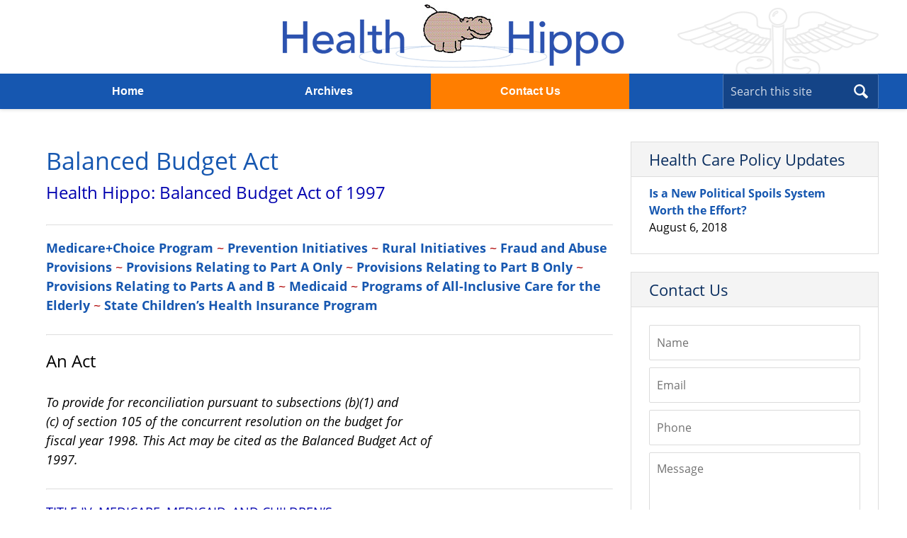

--- FILE ---
content_type: text/html; charset=UTF-8
request_url: https://www.healthhippo.com/Budget/
body_size: 16994
content:
<!DOCTYPE html>
<html class="no-js displaymode-full"  lang="en-US">
	<head prefix="og: http://ogp.me/ns# article: http://ogp.me/ns/article#" >
		<meta http-equiv="Content-Type" content="text/html; charset=utf-8" />
		<title>Balanced Budget Act &#8212; Health Hippo</title>
		<meta name="viewport" content="width=device-width, initial-scale=1.0" />

		<link rel="stylesheet" type="text/css" media="all" href="/jresources/v/20191031032443/css/main.css" />


		<script type="text/javascript">
			document.documentElement.className = document.documentElement.className.replace(/\bno-js\b/,"js");
		</script>

		<meta name="referrer" content="origin" />
		<meta name="referrer" content="unsafe-url" />

		<meta name='robots' content='index, follow, max-image-preview:large, max-snippet:-1, max-video-preview:-1' />
	<style>img:is([sizes="auto" i], [sizes^="auto," i]) { contain-intrinsic-size: 3000px 1500px }</style>
	
	<!-- This site is optimized with the Yoast SEO plugin v25.7 - https://yoast.com/wordpress/plugins/seo/ -->
	<meta name="description" content="Health Hippo &#8212; Balanced Budget Act &#8212; Published by Health Care Policy and Regulation — Health Hippo" />
	<link rel="canonical" href="https://www.healthhippo.com/budget/" />
	<meta property="og:locale" content="en_US" />
	<meta property="og:type" content="article" />
	<meta property="og:title" content="Balanced Budget Act &#8212; Health Hippo" />
	<meta property="og:description" content="Health Hippo &#8212; Balanced Budget Act &#8212; Published by Health Care Policy and Regulation — Health Hippo" />
	<meta property="og:url" content="https://www.healthhippo.com/budget/" />
	<meta property="og:site_name" content="Health Hippo" />
	<meta property="article:modified_time" content="2018-07-25T19:03:35+00:00" />
	<meta name="twitter:label1" content="Est. reading time" />
	<meta name="twitter:data1" content="11 minutes" />
	<!-- / Yoast SEO plugin. -->


<link rel="alternate" type="application/rss+xml" title="Health Hippo &raquo; Feed" href="https://www.healthhippo.com/feed/" />
<link rel="alternate" type="application/rss+xml" title="Health Hippo &raquo; Comments Feed" href="https://www.healthhippo.com/comments/feed/" />
<script type="text/javascript">
/* <![CDATA[ */
window._wpemojiSettings = {"baseUrl":"https:\/\/s.w.org\/images\/core\/emoji\/16.0.1\/72x72\/","ext":".png","svgUrl":"https:\/\/s.w.org\/images\/core\/emoji\/16.0.1\/svg\/","svgExt":".svg","source":{"concatemoji":"https:\/\/www.healthhippo.com\/wp-includes\/js\/wp-emoji-release.min.js?ver=7f08c3448240c80842b50f945023b5cf"}};
/*! This file is auto-generated */
!function(s,n){var o,i,e;function c(e){try{var t={supportTests:e,timestamp:(new Date).valueOf()};sessionStorage.setItem(o,JSON.stringify(t))}catch(e){}}function p(e,t,n){e.clearRect(0,0,e.canvas.width,e.canvas.height),e.fillText(t,0,0);var t=new Uint32Array(e.getImageData(0,0,e.canvas.width,e.canvas.height).data),a=(e.clearRect(0,0,e.canvas.width,e.canvas.height),e.fillText(n,0,0),new Uint32Array(e.getImageData(0,0,e.canvas.width,e.canvas.height).data));return t.every(function(e,t){return e===a[t]})}function u(e,t){e.clearRect(0,0,e.canvas.width,e.canvas.height),e.fillText(t,0,0);for(var n=e.getImageData(16,16,1,1),a=0;a<n.data.length;a++)if(0!==n.data[a])return!1;return!0}function f(e,t,n,a){switch(t){case"flag":return n(e,"\ud83c\udff3\ufe0f\u200d\u26a7\ufe0f","\ud83c\udff3\ufe0f\u200b\u26a7\ufe0f")?!1:!n(e,"\ud83c\udde8\ud83c\uddf6","\ud83c\udde8\u200b\ud83c\uddf6")&&!n(e,"\ud83c\udff4\udb40\udc67\udb40\udc62\udb40\udc65\udb40\udc6e\udb40\udc67\udb40\udc7f","\ud83c\udff4\u200b\udb40\udc67\u200b\udb40\udc62\u200b\udb40\udc65\u200b\udb40\udc6e\u200b\udb40\udc67\u200b\udb40\udc7f");case"emoji":return!a(e,"\ud83e\udedf")}return!1}function g(e,t,n,a){var r="undefined"!=typeof WorkerGlobalScope&&self instanceof WorkerGlobalScope?new OffscreenCanvas(300,150):s.createElement("canvas"),o=r.getContext("2d",{willReadFrequently:!0}),i=(o.textBaseline="top",o.font="600 32px Arial",{});return e.forEach(function(e){i[e]=t(o,e,n,a)}),i}function t(e){var t=s.createElement("script");t.src=e,t.defer=!0,s.head.appendChild(t)}"undefined"!=typeof Promise&&(o="wpEmojiSettingsSupports",i=["flag","emoji"],n.supports={everything:!0,everythingExceptFlag:!0},e=new Promise(function(e){s.addEventListener("DOMContentLoaded",e,{once:!0})}),new Promise(function(t){var n=function(){try{var e=JSON.parse(sessionStorage.getItem(o));if("object"==typeof e&&"number"==typeof e.timestamp&&(new Date).valueOf()<e.timestamp+604800&&"object"==typeof e.supportTests)return e.supportTests}catch(e){}return null}();if(!n){if("undefined"!=typeof Worker&&"undefined"!=typeof OffscreenCanvas&&"undefined"!=typeof URL&&URL.createObjectURL&&"undefined"!=typeof Blob)try{var e="postMessage("+g.toString()+"("+[JSON.stringify(i),f.toString(),p.toString(),u.toString()].join(",")+"));",a=new Blob([e],{type:"text/javascript"}),r=new Worker(URL.createObjectURL(a),{name:"wpTestEmojiSupports"});return void(r.onmessage=function(e){c(n=e.data),r.terminate(),t(n)})}catch(e){}c(n=g(i,f,p,u))}t(n)}).then(function(e){for(var t in e)n.supports[t]=e[t],n.supports.everything=n.supports.everything&&n.supports[t],"flag"!==t&&(n.supports.everythingExceptFlag=n.supports.everythingExceptFlag&&n.supports[t]);n.supports.everythingExceptFlag=n.supports.everythingExceptFlag&&!n.supports.flag,n.DOMReady=!1,n.readyCallback=function(){n.DOMReady=!0}}).then(function(){return e}).then(function(){var e;n.supports.everything||(n.readyCallback(),(e=n.source||{}).concatemoji?t(e.concatemoji):e.wpemoji&&e.twemoji&&(t(e.twemoji),t(e.wpemoji)))}))}((window,document),window._wpemojiSettings);
/* ]]> */
</script>
<style id='wp-emoji-styles-inline-css' type='text/css'>

	img.wp-smiley, img.emoji {
		display: inline !important;
		border: none !important;
		box-shadow: none !important;
		height: 1em !important;
		width: 1em !important;
		margin: 0 0.07em !important;
		vertical-align: -0.1em !important;
		background: none !important;
		padding: 0 !important;
	}
</style>
<link rel='stylesheet' id='wp-block-library-css' href='https://www.healthhippo.com/wp-includes/css/dist/block-library/style.min.css?ver=7f08c3448240c80842b50f945023b5cf' type='text/css' media='all' />
<style id='classic-theme-styles-inline-css' type='text/css'>
/*! This file is auto-generated */
.wp-block-button__link{color:#fff;background-color:#32373c;border-radius:9999px;box-shadow:none;text-decoration:none;padding:calc(.667em + 2px) calc(1.333em + 2px);font-size:1.125em}.wp-block-file__button{background:#32373c;color:#fff;text-decoration:none}
</style>
<style id='global-styles-inline-css' type='text/css'>
:root{--wp--preset--aspect-ratio--square: 1;--wp--preset--aspect-ratio--4-3: 4/3;--wp--preset--aspect-ratio--3-4: 3/4;--wp--preset--aspect-ratio--3-2: 3/2;--wp--preset--aspect-ratio--2-3: 2/3;--wp--preset--aspect-ratio--16-9: 16/9;--wp--preset--aspect-ratio--9-16: 9/16;--wp--preset--color--black: #000000;--wp--preset--color--cyan-bluish-gray: #abb8c3;--wp--preset--color--white: #ffffff;--wp--preset--color--pale-pink: #f78da7;--wp--preset--color--vivid-red: #cf2e2e;--wp--preset--color--luminous-vivid-orange: #ff6900;--wp--preset--color--luminous-vivid-amber: #fcb900;--wp--preset--color--light-green-cyan: #7bdcb5;--wp--preset--color--vivid-green-cyan: #00d084;--wp--preset--color--pale-cyan-blue: #8ed1fc;--wp--preset--color--vivid-cyan-blue: #0693e3;--wp--preset--color--vivid-purple: #9b51e0;--wp--preset--gradient--vivid-cyan-blue-to-vivid-purple: linear-gradient(135deg,rgba(6,147,227,1) 0%,rgb(155,81,224) 100%);--wp--preset--gradient--light-green-cyan-to-vivid-green-cyan: linear-gradient(135deg,rgb(122,220,180) 0%,rgb(0,208,130) 100%);--wp--preset--gradient--luminous-vivid-amber-to-luminous-vivid-orange: linear-gradient(135deg,rgba(252,185,0,1) 0%,rgba(255,105,0,1) 100%);--wp--preset--gradient--luminous-vivid-orange-to-vivid-red: linear-gradient(135deg,rgba(255,105,0,1) 0%,rgb(207,46,46) 100%);--wp--preset--gradient--very-light-gray-to-cyan-bluish-gray: linear-gradient(135deg,rgb(238,238,238) 0%,rgb(169,184,195) 100%);--wp--preset--gradient--cool-to-warm-spectrum: linear-gradient(135deg,rgb(74,234,220) 0%,rgb(151,120,209) 20%,rgb(207,42,186) 40%,rgb(238,44,130) 60%,rgb(251,105,98) 80%,rgb(254,248,76) 100%);--wp--preset--gradient--blush-light-purple: linear-gradient(135deg,rgb(255,206,236) 0%,rgb(152,150,240) 100%);--wp--preset--gradient--blush-bordeaux: linear-gradient(135deg,rgb(254,205,165) 0%,rgb(254,45,45) 50%,rgb(107,0,62) 100%);--wp--preset--gradient--luminous-dusk: linear-gradient(135deg,rgb(255,203,112) 0%,rgb(199,81,192) 50%,rgb(65,88,208) 100%);--wp--preset--gradient--pale-ocean: linear-gradient(135deg,rgb(255,245,203) 0%,rgb(182,227,212) 50%,rgb(51,167,181) 100%);--wp--preset--gradient--electric-grass: linear-gradient(135deg,rgb(202,248,128) 0%,rgb(113,206,126) 100%);--wp--preset--gradient--midnight: linear-gradient(135deg,rgb(2,3,129) 0%,rgb(40,116,252) 100%);--wp--preset--font-size--small: 13px;--wp--preset--font-size--medium: 20px;--wp--preset--font-size--large: 36px;--wp--preset--font-size--x-large: 42px;--wp--preset--spacing--20: 0.44rem;--wp--preset--spacing--30: 0.67rem;--wp--preset--spacing--40: 1rem;--wp--preset--spacing--50: 1.5rem;--wp--preset--spacing--60: 2.25rem;--wp--preset--spacing--70: 3.38rem;--wp--preset--spacing--80: 5.06rem;--wp--preset--shadow--natural: 6px 6px 9px rgba(0, 0, 0, 0.2);--wp--preset--shadow--deep: 12px 12px 50px rgba(0, 0, 0, 0.4);--wp--preset--shadow--sharp: 6px 6px 0px rgba(0, 0, 0, 0.2);--wp--preset--shadow--outlined: 6px 6px 0px -3px rgba(255, 255, 255, 1), 6px 6px rgba(0, 0, 0, 1);--wp--preset--shadow--crisp: 6px 6px 0px rgba(0, 0, 0, 1);}:where(.is-layout-flex){gap: 0.5em;}:where(.is-layout-grid){gap: 0.5em;}body .is-layout-flex{display: flex;}.is-layout-flex{flex-wrap: wrap;align-items: center;}.is-layout-flex > :is(*, div){margin: 0;}body .is-layout-grid{display: grid;}.is-layout-grid > :is(*, div){margin: 0;}:where(.wp-block-columns.is-layout-flex){gap: 2em;}:where(.wp-block-columns.is-layout-grid){gap: 2em;}:where(.wp-block-post-template.is-layout-flex){gap: 1.25em;}:where(.wp-block-post-template.is-layout-grid){gap: 1.25em;}.has-black-color{color: var(--wp--preset--color--black) !important;}.has-cyan-bluish-gray-color{color: var(--wp--preset--color--cyan-bluish-gray) !important;}.has-white-color{color: var(--wp--preset--color--white) !important;}.has-pale-pink-color{color: var(--wp--preset--color--pale-pink) !important;}.has-vivid-red-color{color: var(--wp--preset--color--vivid-red) !important;}.has-luminous-vivid-orange-color{color: var(--wp--preset--color--luminous-vivid-orange) !important;}.has-luminous-vivid-amber-color{color: var(--wp--preset--color--luminous-vivid-amber) !important;}.has-light-green-cyan-color{color: var(--wp--preset--color--light-green-cyan) !important;}.has-vivid-green-cyan-color{color: var(--wp--preset--color--vivid-green-cyan) !important;}.has-pale-cyan-blue-color{color: var(--wp--preset--color--pale-cyan-blue) !important;}.has-vivid-cyan-blue-color{color: var(--wp--preset--color--vivid-cyan-blue) !important;}.has-vivid-purple-color{color: var(--wp--preset--color--vivid-purple) !important;}.has-black-background-color{background-color: var(--wp--preset--color--black) !important;}.has-cyan-bluish-gray-background-color{background-color: var(--wp--preset--color--cyan-bluish-gray) !important;}.has-white-background-color{background-color: var(--wp--preset--color--white) !important;}.has-pale-pink-background-color{background-color: var(--wp--preset--color--pale-pink) !important;}.has-vivid-red-background-color{background-color: var(--wp--preset--color--vivid-red) !important;}.has-luminous-vivid-orange-background-color{background-color: var(--wp--preset--color--luminous-vivid-orange) !important;}.has-luminous-vivid-amber-background-color{background-color: var(--wp--preset--color--luminous-vivid-amber) !important;}.has-light-green-cyan-background-color{background-color: var(--wp--preset--color--light-green-cyan) !important;}.has-vivid-green-cyan-background-color{background-color: var(--wp--preset--color--vivid-green-cyan) !important;}.has-pale-cyan-blue-background-color{background-color: var(--wp--preset--color--pale-cyan-blue) !important;}.has-vivid-cyan-blue-background-color{background-color: var(--wp--preset--color--vivid-cyan-blue) !important;}.has-vivid-purple-background-color{background-color: var(--wp--preset--color--vivid-purple) !important;}.has-black-border-color{border-color: var(--wp--preset--color--black) !important;}.has-cyan-bluish-gray-border-color{border-color: var(--wp--preset--color--cyan-bluish-gray) !important;}.has-white-border-color{border-color: var(--wp--preset--color--white) !important;}.has-pale-pink-border-color{border-color: var(--wp--preset--color--pale-pink) !important;}.has-vivid-red-border-color{border-color: var(--wp--preset--color--vivid-red) !important;}.has-luminous-vivid-orange-border-color{border-color: var(--wp--preset--color--luminous-vivid-orange) !important;}.has-luminous-vivid-amber-border-color{border-color: var(--wp--preset--color--luminous-vivid-amber) !important;}.has-light-green-cyan-border-color{border-color: var(--wp--preset--color--light-green-cyan) !important;}.has-vivid-green-cyan-border-color{border-color: var(--wp--preset--color--vivid-green-cyan) !important;}.has-pale-cyan-blue-border-color{border-color: var(--wp--preset--color--pale-cyan-blue) !important;}.has-vivid-cyan-blue-border-color{border-color: var(--wp--preset--color--vivid-cyan-blue) !important;}.has-vivid-purple-border-color{border-color: var(--wp--preset--color--vivid-purple) !important;}.has-vivid-cyan-blue-to-vivid-purple-gradient-background{background: var(--wp--preset--gradient--vivid-cyan-blue-to-vivid-purple) !important;}.has-light-green-cyan-to-vivid-green-cyan-gradient-background{background: var(--wp--preset--gradient--light-green-cyan-to-vivid-green-cyan) !important;}.has-luminous-vivid-amber-to-luminous-vivid-orange-gradient-background{background: var(--wp--preset--gradient--luminous-vivid-amber-to-luminous-vivid-orange) !important;}.has-luminous-vivid-orange-to-vivid-red-gradient-background{background: var(--wp--preset--gradient--luminous-vivid-orange-to-vivid-red) !important;}.has-very-light-gray-to-cyan-bluish-gray-gradient-background{background: var(--wp--preset--gradient--very-light-gray-to-cyan-bluish-gray) !important;}.has-cool-to-warm-spectrum-gradient-background{background: var(--wp--preset--gradient--cool-to-warm-spectrum) !important;}.has-blush-light-purple-gradient-background{background: var(--wp--preset--gradient--blush-light-purple) !important;}.has-blush-bordeaux-gradient-background{background: var(--wp--preset--gradient--blush-bordeaux) !important;}.has-luminous-dusk-gradient-background{background: var(--wp--preset--gradient--luminous-dusk) !important;}.has-pale-ocean-gradient-background{background: var(--wp--preset--gradient--pale-ocean) !important;}.has-electric-grass-gradient-background{background: var(--wp--preset--gradient--electric-grass) !important;}.has-midnight-gradient-background{background: var(--wp--preset--gradient--midnight) !important;}.has-small-font-size{font-size: var(--wp--preset--font-size--small) !important;}.has-medium-font-size{font-size: var(--wp--preset--font-size--medium) !important;}.has-large-font-size{font-size: var(--wp--preset--font-size--large) !important;}.has-x-large-font-size{font-size: var(--wp--preset--font-size--x-large) !important;}
:where(.wp-block-post-template.is-layout-flex){gap: 1.25em;}:where(.wp-block-post-template.is-layout-grid){gap: 1.25em;}
:where(.wp-block-columns.is-layout-flex){gap: 2em;}:where(.wp-block-columns.is-layout-grid){gap: 2em;}
:root :where(.wp-block-pullquote){font-size: 1.5em;line-height: 1.6;}
</style>
<script type="text/javascript" src="https://www.healthhippo.com/wp-includes/js/jquery/jquery.min.js?ver=3.7.1" id="jquery-core-js"></script>
<script type="text/javascript" src="https://www.healthhippo.com/wp-includes/js/jquery/jquery-migrate.min.js?ver=3.4.1" id="jquery-migrate-js"></script>
<link rel="https://api.w.org/" href="https://www.healthhippo.com/wp-json/" /><link rel="alternate" title="JSON" type="application/json" href="https://www.healthhippo.com/wp-json/wp/v2/pages/122" /><link rel="EditURI" type="application/rsd+xml" title="RSD" href="https://www.healthhippo.com/xmlrpc.php?rsd" />

<link rel='shortlink' href='https://wp.me/P89O0Z-1Y' />
<link rel="alternate" title="oEmbed (JSON)" type="application/json+oembed" href="https://www.healthhippo.com/wp-json/oembed/1.0/embed?url=https%3A%2F%2Fwww.healthhippo.com%2Fbudget%2F" />
<link rel="alternate" title="oEmbed (XML)" type="text/xml+oembed" href="https://www.healthhippo.com/wp-json/oembed/1.0/embed?url=https%3A%2F%2Fwww.healthhippo.com%2Fbudget%2F&#038;format=xml" />

		<!-- Willow Authorship Tags -->
<link href="https://www.healthhippo.com/" rel="publisher" />

<!-- End Willow Authorship Tags -->		<!-- Willow Opengraph and Twitter Cards -->
<meta name="twitter:card" content="summary" />
<meta name="twitter:url" content="https://wp.me/P89O0Z-1Y" />
<meta name="twitter:title" content="Balanced Budget Act" />
<meta name="twitter:description" content="Health Hippo: Balanced Budget Act of 1997 Medicare+Choice Program ~ Prevention Initiatives ~ Rural Initiatives ~ Fraud and Abuse Provisions ~ Provisions Relating to Part A Only ~ Provisions ..." />
<meta name="twitter:image" content="https://www.healthhippo.com/files/2019/02/social-image-logo-og.png" />

<!-- End Willow Opengraph and Twitter Cards -->

				
<!-- Google Analytics Metadata -->
<script> window.jmetadata = window.jmetadata || { site: { id: '412', installation: 'lawblogger', name: 'healthhippo-com',  willow: '1', domain: 'healthhippo.com', key: 'Li0tLSAuLi0gLi4uIC0gLi4gLi1oZWFsdGhoaXBwby5jb20=' }, analytics: { ga4: [ { measurementId: 'G-J5NG2S79HY' } ] } } </script>
<!-- End of Google Analytics Metadata -->

<!-- Google Tag Manager -->
<script>(function(w,d,s,l,i){w[l]=w[l]||[];w[l].push({'gtm.start': new Date().getTime(),event:'gtm.js'});var f=d.getElementsByTagName(s)[0], j=d.createElement(s),dl=l!='dataLayer'?'&l='+l:'';j.async=true;j.src= 'https://www.googletagmanager.com/gtm.js?id='+i+dl;f.parentNode.insertBefore(j,f); })(window,document,'script','dataLayer','GTM-PHFNLNH');</script>
<!-- End Google Tag Manager -->


	<script async defer src="https://justatic.com/e/widgets/js/justia.js"></script>

	</head>
	<body class="willow willow-responsive wp-singular page-template-default page page-id-122 wp-theme-Willow-Responsive">
	

<div id="fb-root"></div>

		<div class="container">
			<div class="cwrap">

			<!-- HEADER -->
			<header id="header" role="banner">
							<div id="head" class="header-tag-group">

					<div id="logo">
						<a href="https://www.healthhippo.com/">							<img src="/jresources/v/20191031032443/images/logo.png" id="mainlogo" alt="Health Hippo" />
							Health Hippo</a>
					</div>
										<div id="tagline"><a  href="https://www.healthhippo.com/" class="tagline-link tagline-text">Published By Health Hippo</a></div>
									</div><!--/#head-->
				<nav id="main-nav" role="navigation">
					<span class="visuallyhidden">Navigation</span>
					<div id="topnav" class="topnav nav-custom"><ul id="tnav-toplevel" class="menu"><li id="menu-item-14" class="priority_1 menu-item menu-item-type-custom menu-item-object-custom menu-item-home menu-item-14"><a href="https://www.healthhippo.com/">Home</a></li>
<li id="menu-item-77" class="priority_3 menu-item menu-item-type-post_type menu-item-object-page menu-item-77"><a href="https://www.healthhippo.com/archives/">Archives</a></li>
<li id="menu-item-625" class="priority_1 contactus menu-item menu-item-type-custom menu-item-object-custom menu-item-625"><a href="https://www.healthhippo.com/contact-us/">Contact <ins>Us</ins></a></li>
</ul></div>				</nav>
							</header>

						<!-- Above Main Widget Area -->
			<div class="content_header_above_main_all"><div id="custom_html-2" class="widget_text widget page-header-above-main-widget page-header-above-main-allpage-header-widget widget_custom_html"><strong class="widget-title page-header-above-main-widget-title page-header-above-main-allpage-widget-title">Search</strong><div class="content widget-content page-header-above-main-widget-content page-header-above-main-allpage-widget-content"><div class="textwidget custom-html-widget"><a class="search-toggler">Search</a>
<form role="search" method="get" id="searchform" class="searchform" action="/"> <div><label for="s" class="visuallyhidden">Search</label>  <input type="text" value="" name="s" id="s" placeholder="Search this site"/> <button id="searchsubmit" type="submit">Search</button> </div> </form>
</div></div></div></div>
			<!-- /Above Main Widget Area -->
			            

            <!-- MAIN -->
            <div id="main">
	                            <div class="mwrap">
                	
                	
	                <section class="content">
	                		                	<div class="bodytext">
		                	<article id="page-122" class="page post-122 type-page status-publish" itemtype="http://schema.org/WebPage" itemscope>
	<div class="inner-wrapper">
		<header>
			<h1 class="entry-title" itemprop="name">Balanced Budget Act</h1>

			
		</header>
		<div class="content" itemprop="text">
						<div class="entry-content">
				<p><font SIZE="+2" COLOR="#0000AF">Health Hippo: Balanced Budget Act of 1997</font></p>
<p><font COLOR="#00AF00"></p>
<hr />
<p></font><font COLOR="#AF0000"><a HREF="#Anchor1">Medicare+Choice Program</a></font><font COLOR="#AF0000"> ~ </font><font COLOR="#AF0000"><a HREF="#Anchor2">Prevention Initiatives</a></font><font COLOR="#AF0000"> ~ </font><font COLOR="#AF0000"><a HREF="SubtitleC">Rural</a></font><font COLOR="#AF0000"> </font><font COLOR="#AF0000"><a HREF="SubtitleC">Initiatives</a></font><font COLOR="#AF0000"> ~ </font><font COLOR="#AF0000"><a HREF="#Anchor4">Fraud and Abuse Provisions</a></font><font COLOR="#AF0000"> ~ </font><font COLOR="#AF0000"><a HREF="#Anchor5">Provisions Relating to Part A Only</a></font><font COLOR="#AF0000"> ~ </font><font COLOR="#AF0000"><a HREF="#Anchor6">Provisions Relating to Part B Only</a></font><font COLOR="#AF0000"> ~ </font><font COLOR="#AF0000"><a HREF="#Anchor7">Provisions Relating to Parts A and B</a></font><font COLOR="#AF0000"> ~ </font><font COLOR="#AF0000"><a HREF="#Anchor8">Medicaid</a></font><font COLOR="#AF0000"> ~ </font><font COLOR="#AF0000"><a HREF="#Anchor9">Programs of All-Inclusive Care for the Elderly</a></font><font COLOR="#AF0000"> ~ </font><font COLOR="#AF0000"><a HREF="#Anchor10">State Children&#8217;s Health Insurance Program</a></font></p>
<hr />
<p><font SIZE="+2">An Act</font></p>
<p>
<i>To provide for reconciliation pursuant to subsections (b)(1) and<br />
(c) of section 105 of the concurrent resolution on the budget for<br />
fiscal year 1998. This Act may be cited as the Balanced Budget Act of<br />
1997.</i></p>
<dl>
<dt>
<hr />
<p>   <font COLOR="#0000AF">TITLE IV&#8211;MEDICARE, MEDICAID, AND CHILDREN&#8217;S<br />
   HEALTH PROVISIONS</font></p>
</dt>
<dt>&nbsp;</p>
</dt>
<dt>SEC. 4000. AMENDMENTS TO SOCIAL SECURITY ACT AND REFERENCES TO<br />
   OBRA; TABLE OF CONTENTS OF TITLE.</p>
</dt>
<dt>&nbsp;</p>
</dt>
<dt>(a) Amendments to Social Security Act.&#8211;Except as otherwise<br />
   specifically provided, whenever in this title an amendment is<br />
   expressed in terms of an amendment to or repeal of a section or<br />
   other provision, the reference shall be considered to be made to<br />
   that section or other provision of the Social Security Act.</p>
</dt>
<dt>&nbsp;</p>
</dt>
<dt>(b) References to OBRA.&#8211;In this title, the terms OBRA-1986&#8221;,<br />
   OBRA-1987&#8221;, OBRA-1989&#8221;, OBRA-1990&#8221;, and OBRA-1993&#8221; refer to<br />
   the Omnibus Budget Reconciliation Act of 1986 (Public Law 99-509),<br />
   the Omnibus Budget Reconciliation Act of 1987 (Public Law<br />
   100-203), the Omnibus Budget Reconciliation Act of 1989 (Public<br />
   Law 101-239), the Omnibus Budget Reconciliation Act of 1990<br />
   (Public Law 101-508), and the Omnibus Budget Reconciliation Act of<br />
   1993 (Public Law 103-66), respectively.</p>
</dt>
<dt>&nbsp;</p>
</dt>
<dt>(c) Table of Contents of Title.&#8211;The table of contents of this<br />
   title is as follows:
</dt>
</dl>
<p><font SIZE="+1" COLOR="#AF0000"><a NAME="Anchor1"></a></font></p>
<p><font SIZE="+1"><a HREF="SubtitleA">Subtitle A: Medicare+Choice Program</a> </font></p>
<ul>
<li>Chapter 1&#8211;Medicare+Choice Program
</li>
<li>SUBCHAPTER A&#8211;MEDICARE+CHOICE PROGRAM
<ul>
<li><a HREF="SubtitleA">Sec. 4001</a> Establishment of<br />
      Medicare+Choice program.</p>
<ul>
<li>Part C&#8211;Medicare+Choice Program
<ul>
<li><a HREF="SubtitleA#Anchor1">Sec. 1851</a><br />
            Eligibility, election, and enrollment.</p>
</li>
<li><a HREF="SubtitleA#Anchor2">Sec. 1852</a> Benefits<br />
            and beneficiary protections.</p>
</li>
<li><a HREF="SubtitleA#Anchor3">Sec. 1853</a> Payments<br />
            to Medicare+Choice organizations.</p>
</li>
<li><a HREF="SubtitleA#Anchor4">Sec. 1854</a><br />
            Premiums.</p>
</li>
<li><a HREF="SubtitleA#Anchor5">Sec. 1855</a><br />
            Organizational and financial requirements for<br />
            Medicare+Choice organizations; provider-sponsored<br />
            organizations.</p>
</li>
<li><a HREF="SubtitleA#Anchor6">Sec. 1856</a><br />
            Establishment of standards.</p>
</li>
<li><a HREF="SubtitleA#Anchor7">Sec. 1857</a> Contracts<br />
            with Medicare+Choice organizations.</p>
</li>
<li><a HREF="SubtitleA#Anchor8">Sec. 1859</a><br />
            Definitions; miscellaneous provisions.
         </li>
</ul>
</li>
</ul>
</li>
<li><a HREF="SubtitleA#Anchor9">Sec. 4002</a> Transitional<br />
      rules for current medicare HMO program.</p>
</li>
<li><a HREF="SubtitleA#Anchor10">Sec. 4003</a> Conforming<br />
      changes in medigap program.
   </li>
</ul>
</li>
<li>SUBCHAPTER B&#8211;SPECIAL RULES FOR MEDICARE+CHOICE MEDICAL<br />
   SAVINGS ACCOUNTS</p>
<ul>
<li><a HREF="SubtitleA#Anchor11">Sec. 4006</a><br />
      Medicare+Choice MSA.
   </li>
</ul>
</li>
<li>Chapter 2&#8211;Demonstrations
</li>
<li>SUBCHAPTER A&#8211;MEDICARE+CHOICE COMPETITIVE PRICING<br />
   DEMONSTRATION PROJECT</p>
<ul>
<li><a HREF="SubtitleA2#Anchor12">Sec. 4011</a> Medicare<br />
      prepaid competitive pricing demonstration project.</p>
</li>
<li><a HREF="SubtitleA2#Anchor13">Sec. 4012</a><br />
      Administration through the Office of Competition; advisory<br />
      committee.</p>
</li>
<li>Sec. 4013 Project design based on FEHBP competitive<br />
      bidding model.
   </li>
</ul>
</li>
<li>SUBCHAPTER B&#8211;SOCIAL HEALTH MAINTENANCE ORGANIZATIONS
<ul>
<li><a HREF="SubtitleA2#Anchor14">Sec. 4014</a> Social health<br />
      maintenance organizations (SHMOs).
   </li>
</ul>
</li>
<li>SUBCHAPTER C&#8211;MEDICARE SUBVENTION DEMONSTRATION PROJECT FOR<br />
   MILITARY RETIREES</p>
<ul>
<li><a HREF="SubtitleA2#Anchor15">Sec. 4015</a> Medicare<br />
      subvention demonstration project for military retirees.
   </li>
</ul>
</li>
<li>SUBCHAPTER D&#8211;OTHER PROJECTS
<ul>
<li><a HREF="SubtitleA2#Anchor16">Sec. 4016</a> Medicare<br />
      coordinated care demonstration project.</p>
</li>
<li><a HREF="SubtitleA2#Anchor17">Sec. 4017</a> Orderly<br />
      transition of municipal health service demonstration<br />
      projects.</p>
</li>
<li><a HREF="SubtitleA2#Anchor18">Sec. 4018</a> Medicare<br />
      enrollment demonstration project.</p>
</li>
<li><a HREF="SubtitleA2#Anchor19">Sec. 4019</a> Extension of<br />
      certain medicare community nursing organization demonstration<br />
      projects.
   </li>
</ul>
</li>
<li>Chapter 3&#8211;Commissions
<ul>
<li><a HREF="SubtitleA2#Anchor20">Sec. 4021</a> National<br />
      Bipartisan Commission on the Future of Medicare.</p>
</li>
<li><a HREF="SubtitleA2#Anchor21">Sec. 4022</a> Medicare<br />
      Payment Advisory Commission.
   </li>
</ul>
</li>
<li>Chapter 4&#8211;Medigap Protections
<ul>
<li><a HREF="SubtitleA2#Anchor22">Sec. 4031</a> Medigap<br />
      protections.</p>
</li>
<li><a HREF="SubtitleA2#Anchor23">Sec. 4032</a> Addition of<br />
      high deductible medigap policies.
   </li>
</ul>
</li>
<li>Chapter 5&#8211;Tax Treatment of Hospitals Participating in<br />
   Provider- Sponsored Organizations</p>
<ul>
<li><a HREF="SubtitleA2#Anchor24">Sec. 4041</a> Tax treatment<br />
      of hospitals which participate in provider- sponsored<br />
      organizations.
   </li>
</ul>
</li>
</ul>
<p><font SIZE="+1" COLOR="#AF0000"><a NAME="Anchor2"></a></font></p>
<p><font SIZE="+1"><a HREF="SubtitleB">Subtitle B: Prevention Initiatives</a> </font></p>
<ul>
<li><a HREF="SubtitleB#Anchor1">Sec. 4101</a> Screening<br />
   mammography.</p>
</li>
<li><a HREF="SubtitleB#Anchor2">Sec. 4102</a> Screening pap<br />
   smear and pelvic exams.</p>
</li>
<li><a HREF="SubtitleB#Anchor3">Sec. 4103</a> Prostate cancer<br />
   screening tests.</p>
</li>
<li><a HREF="SubtitleB#Anchor4">Sec. 4104</a> Coverage of<br />
   colorectal screening.</p>
</li>
<li><a HREF="SubtitleB#Anchor5">Sec. 4105</a> Diabetes<br />
   self-management benefits.</p>
</li>
<li><a HREF="SubtitleB#Anchor6">Sec. 4106</a> Standardization of<br />
   medicare coverage of bone mass measurements.</p>
</li>
<li><a HREF="SubtitleB#Anchor7">Sec. 4107</a> Vaccines outreach<br />
   expansion.</p>
</li>
<li><a HREF="SubtitleB#Anchor8">Sec. 4108</a> Study on<br />
   preventive and enhanced benefits.
</li>
</ul>
<p><font SIZE="+1" COLOR="#AF0000"><a NAME="Anchor3"></a></font></p>
<p><font SIZE="+1"><a HREF="SubtitleC">Subtitle C: Rural Initiatives</a> </font></p>
<ul>
<li><a HREF="SubtitleC#Anchor1">Sec. 4201</a> Medicare rural<br />
   hospital flexibility program.</p>
</li>
<li><a HREF="SubtitleC#Anchor2">Sec. 4202</a> Prohibiting denial<br />
   of request by rural referral centers for reclassification on basis<br />
   of comparability of wages.</p>
</li>
<li><a HREF="SubtitleC#Anchor3">Sec. 4203</a> Hospital<br />
   geographic reclassification permitted for purposes of<br />
   disproportionate share payment adjustments.</p>
</li>
<li><a HREF="SubtitleC#Anchor4">Sec. 4204</a><br />
   Medicare-dependent, small rural hospital payment extension.</p>
</li>
<li><a HREF="SubtitleC#Anchor5">Sec. 4205</a> Rural health<br />
   clinic services.</p>
</li>
<li><a HREF="SubtitleC#Anchor6">Sec. 4206</a> Medicare<br />
   reimbursement for telehealth services.</p>
</li>
<li><a HREF="SubtitleC#Anchor7">Sec. 4207</a> Informatics,<br />
   telemedicine, and education demonstration project.
</li>
</ul>
<p><font SIZE="+1" COLOR="#AF0000"><a NAME="Anchor4"></a></font></p>
<p><font SIZE="+1"><a HREF="SubtitleD">Subtitle D: Anti-Fraud and Abuse Provisions and Improvements in Protecting Program Integrity</a> </font></p>
<ul>
<li>Chapter 1&#8211;Revisions To Sanctions for Fraud and Abuse
<ul>
<li><a HREF="SubtitleD#Anchor1">Sec. 4301</a> Permanent<br />
      exclusion for those convicted of 3 health care related<br />
      crimes.</p>
</li>
<li><a HREF="SubtitleD#Anchor2">Sec. 4302</a> Authority to<br />
      refuse to enter into medicare agreements with individuals or<br />
      entities convicted of felonies.</p>
</li>
<li><a HREF="SubtitleD#Anchor3">Sec. 4303</a> Exclusion of<br />
      entity controlled by family member of a sanctioned<br />
      individual.</p>
</li>
<li><a HREF="SubtitleD#Anchor4">Sec. 4304</a> Imposition of<br />
      civil money penalties.
   </li>
</ul>
</li>
<li>Chapter 2&#8211;Improvements In Protecting Program Integrity
<ul>
<li><a HREF="SubtitleD#Anchor5">Sec. 4311</a> Improving<br />
      information to medicare beneficiaries.</p>
</li>
<li><a HREF="SubtitleD#Anchor6">Sec. 4312</a> Disclosure of<br />
      information and surety bonds.</p>
</li>
<li><a HREF="SubtitleD#Anchor7">Sec. 4313</a> Provision of<br />
      certain identification numbers.</p>
</li>
<li><a HREF="SubtitleD#Anchor8">Sec. 4314</a> Advisory<br />
      opinions regarding certain physician self-referral<br />
      provisions.</p>
</li>
<li><a HREF="SubtitleD#Anchor9">Sec. 4315</a> Replacement of<br />
      reasonable charge methodology by fee schedules.</p>
</li>
<li><a HREF="SubtitleD#Anchor10">Sec. 4316</a> Application of<br />
      inherent reasonableness to all part B services other than<br />
      physicians&#8217; services.</p>
</li>
<li><a HREF="SubtitleD#Anchor11">Sec. 4317</a> Requirement to<br />
      furnish diagnostic information.</p>
</li>
<li><a HREF="SubtitleD#Anchor12">Sec. 4318</a> Report by GAO<br />
      on operation of fraud and abuse control program.</p>
</li>
<li><a HREF="SubtitleD#Anchor13">Sec. 4319</a> Competitive<br />
      bidding demonstration projects.</p>
</li>
<li><a HREF="SubtitleD#Anchor14">Sec. 4320</a> Prohibiting<br />
      unnecessary and wasteful medicare payments for certain<br />
      items.</p>
</li>
<li><a HREF="SubtitleD#Anchor15">Sec. 4321</a><br />
      Nondiscrimination in post-hospital referral to home health<br />
      agencies and other entities.
   </li>
</ul>
</li>
<li>Chapter 3&#8211;Clarifications And Technical Changes
<ul>
<li><a HREF="SubtitleD#Anchor16">Sec. 4331</a> Other fraud<br />
      and abuse related provisions.
   </li>
</ul>
</li>
</ul>
<p><font SIZE="+1" COLOR="#AF0000"><a NAME="Anchor5"></a></font></p>
<p><font SIZE="+1"><a HREF="SubtitleE">Subtitle E: Provisions Relating to Part A Only</a> </font></p>
<ul>
<li>Chapter 1&#8211;Payment of PPS Hospitals
<ul>
<li><a HREF="SubtitleE#Anchor1">Sec. 4401</a> PPS hospital<br />
      payment update.</p>
</li>
<li><a HREF="SubtitleE#Anchor2">Sec. 4402</a> Maintaining<br />
      savings from temporary reduction in capital payments for PPS<br />
      hospitals.</p>
</li>
<li><a HREF="SubtitleE#Anchor3">Sec. 4403</a><br />
      Disproportionate share.</p>
</li>
<li><a HREF="SubtitleE#Anchor4">Sec. 4404</a> Medicare<br />
      capital asset sales price equal to book value.</p>
</li>
<li><a HREF="SubtitleE#Anchor5">Sec. 4405</a> Elimination of<br />
      IME and DSH payments attributable to outlier payments.</p>
</li>
<li><a HREF="SubtitleE#Anchor6">Sec. 4406</a> Increase base<br />
      payment rate to Puerto Rico hospitals.</p>
</li>
<li><a HREF="SubtitleE#Anchor7">Sec. 4407</a> Certain<br />
      hospital discharges to post acute care.</p>
</li>
<li><a HREF="SubtitleE#Anchor8">Sec. 4408</a><br />
      Reclassification of certain counties as large urban areas under<br />
      medicare program.</p>
</li>
<li><a HREF="SubtitleE#Anchor9">Sec. 4409</a> Geographic<br />
      reclassification for certain disproportionately large<br />
      hospitals.</p>
</li>
<li><a HREF="SubtitleE#Anchor10">Sec. 4410</a> Floor on area<br />
      wage index.
   </li>
</ul>
</li>
<li>Chapter 2&#8211;Payment of PPS-Exempt Hospitals
</li>
<li>SUBCHAPTER A&#8211;GENERAL PAYMENT PROVISIONS
<ul>
<li><a HREF="SubtitleE#Anchor11">Sec. 4411</a> Payment<br />
      update.</p>
</li>
<li><a HREF="SubtitleE#Anchor12">Sec. 4412</a> Reductions to<br />
      capital payments for certain PPS-exempt hospitals and<br />
      units.</p>
</li>
<li><a HREF="SubtitleE#Anchor13">Sec. 4413</a> Rebasing.
</li>
<li><a HREF="SubtitleE#Anchor14">Sec. 4414</a> Cap on TEFRA<br />
      limits.</p>
</li>
<li><a HREF="SubtitleE#Anchor15">Sec. 4415</a> Bonus and<br />
      relief payments.</p>
</li>
<li><a HREF="SubtitleE#Anchor16">Sec. 4416</a> Change in<br />
      payment and target amount for new providers.</p>
</li>
<li><a HREF="SubtitleE#Anchor17">Sec. 4417</a> Treatment of<br />
      certain long-term care hospitals.</p>
</li>
<li><a HREF="SubtitleE#Anchor18">Sec. 4418</a> Treatment of<br />
      certain cancer hospitals.</p>
</li>
<li><a HREF="SubtitleE#Anchor19">Sec. 4419</a> Elimination of<br />
      exemptions for certain hospitals.
   </li>
</ul>
</li>
<li>SUBCHAPTER B&#8211;PROSPECTIVE PAYMENT SYSTEM FOR PPS-EXEMPT<br />
   HOSPITALS</p>
<ul>
<li><a HREF="SubtitleE#Anchor20">Sec. 4421</a> Prospective<br />
      payment for inpatient rehabilitation hospital services.</p>
</li>
<li><a HREF="SubtitleE#Anchor21">Sec. 4422</a> Development of<br />
      proposal on payments for long-term care hospitals.
   </li>
</ul>
</li>
<li>Chapter 3&#8211;Payment for Skilled Nursing Facilities
<ul>
<li><a HREF="SubtitleE#Anchor222">Sec. 4431</a> Extension of<br />
      cost limits.</p>
</li>
<li><a HREF="SubtitleE#Anchor23">Sec. 4432</a> Prospective<br />
      payment for skilled nursing facility services.
   </li>
</ul>
</li>
<li>Chapter 4&#8211;Provisions Related to Hospice Services
<ul>
<li><a HREF="SubtitleE#Anchor24">Sec. 4441</a> Payments for<br />
      hospice services.</p>
</li>
<li><a HREF="SubtitleE#Anchor25">Sec. 4442</a> Payment for<br />
      home hospice care based on location where care is<br />
      furnished.</p>
</li>
<li><a HREF="SubtitleE#Anchor26">Sec. 4443</a> Hospice care<br />
      benefits periods.</p>
</li>
<li><a HREF="SubtitleE#Anchor27">Sec. 4444</a> Other items<br />
      and services included in hospice care.</p>
</li>
<li><a HREF="SubtitleE#Anchor28">Sec. 4445</a> Contracting<br />
      with independent physicians or physician groups for hospice<br />
      care services permitted.</p>
</li>
<li><a HREF="SubtitleE#Anchor29">Sec. 4446</a> Waiver of<br />
      certain staffing requirements for hospice care programs in<br />
      nonurbanized areas.</p>
</li>
<li><a HREF="SubtitleE#Anchor30">Sec. 4447</a> Limitation on<br />
      liability of beneficiaries for certain hospice coverage<br />
      denials.</p>
</li>
<li><a HREF="SubtitleE#Anchor31">Sec. 4448</a> Extending the<br />
      period for physician certification of an individual&#8217;s terminal<br />
      illness.</p>
</li>
<li><a HREF="SubtitleE#Anchor32">Sec. 4449</a> Effective<br />
      date.
   </li>
</ul>
</li>
<li>Chapter 5&#8211;Other Payment Provisions
<ul>
<li><a HREF="SubtitleE#Anchor33">Sec. 4451</a> Reductions in<br />
      payments for enrollee bad debt.</p>
</li>
<li><a HREF="SubtitleE#Anchor34">Sec. 4452</a> Permanent<br />
      extension of hemophilia pass-through payment.</p>
</li>
<li><a HREF="SubtitleE#Anchor35">Sec. 4453</a> Reduction in<br />
      part A medicare premium for certain public retirees.</p>
</li>
<li><a HREF="SubtitleE#Anchor36">Sec. 4454</a> Coverage of<br />
      services in religious nonmedical health care institutions under<br />
      the medicare and medicaid programs.
   </li>
</ul>
</li>
</ul>
<p><font SIZE="+1" COLOR="#AF0000"><a NAME="Anchor6"></a></font></p>
<p><font SIZE="+1"><a HREF="SubtitleF">Subtitle F: Provisions Relating to Part B Only</a> </font></p>
<ul>
<li>Chapter 1&#8211;Services of Health Professionals
</li>
<li>SUBCHAPTER A&#8211;PHYSICIANS&#8217; SERVICES
<ul>
<li><a HREF="SubtitleF#Anchor1">Sec. 4501</a> Establishment<br />
      of single conversion factor for 1998.</p>
</li>
<li><a HREF="SubtitleF#Anchor2">Sec. 4502</a> Establishing<br />
      update to conversion factor to match spending under sustainable<br />
      growth rate.</p>
</li>
<li><a HREF="SubtitleF#Anchor3">Sec. 4503</a> Replacement of<br />
      volume performance standard with sustainable growth rate.</p>
</li>
<li><a HREF="SubtitleF#Anchor4">Sec. 4504</a> Payment rules<br />
      for anesthesia services.</p>
</li>
<li><a HREF="SubtitleF#Anchor5">Sec. 4505</a> Implementation<br />
      of resource-based methodologies.</p>
</li>
<li><a HREF="SubtitleF#Anchor6">Sec. 4506</a> Dissemination<br />
      of information on high per discharge relative values for<br />
      in-hospital physicians&#8217; services.</p>
</li>
<li><a HREF="SubtitleF#Anchor7">Sec. 4507</a> Use of private<br />
      contracts by medicare beneficiaries.
   </li>
</ul>
</li>
<li>SUBCHAPTER B&#8211;OTHER HEALTH CARE PROFESSIONALS
<ul>
<li><a HREF="SubtitleF#Anchor8">Sec. 4511</a> Increased<br />
      medicare reimbursement for nurse practitioners and clinical<br />
      nurse specialists.</p>
</li>
<li><a HREF="SubtitleF#Anchor9">Sec. 4512</a> Increased<br />
      medicare reimbursement for physician assistants.</p>
</li>
<li><a HREF="SubtitleF#Anchor10">Sec. 4513</a> No x-ray<br />
      required for chiropractic services.
   </li>
</ul>
</li>
<li>Chapter 2&#8211;Payment For Hospital Outpatient Department Services
<ul>
<li><a HREF="SubtitleF#Anchor11">Sec. 4521</a> Elimination of<br />
      formula-driven overpayments (FDO) for certain outpatient<br />
      hospital services.</p>
</li>
<li><a HREF="SubtitleF#Anchor12">Sec. 4522</a> Extension of<br />
      reductions in payments for costs of hospital outpatient<br />
      services.</p>
</li>
<li><a HREF="SubtitleF#Anchor13">Sec. 4523</a> Prospective<br />
      payment system for hospital outpatient department services.</p>
</li>
</ul>
</li>
<li>Chapter 3&#8211;Ambulance Services
<ul>
<li><a HREF="SubtitleF#Anchor14">Sec. 4531</a> Payments for<br />
      ambulance services.</p>
</li>
<li><a HREF="SubtitleF#Anchor15">Sec. 4532</a> Demonstration<br />
      of coverage of ambulance services under medicare through<br />
      contracts with units of local government.
   </li>
</ul>
</li>
<li>Chapter 4&#8211;Prospective Payment for Outpatient Rehabilitation<br />
   Services</p>
<ul>
<li><a HREF="SubtitleF#Anchor16">Sec. 4541</a> Prospective<br />
      payment for outpatient rehabilitation services.
   </li>
</ul>
</li>
<li>Chapter 5&#8211;Other Payment Provisions
<ul>
<li><a HREF="SubtitleF#Anchor17">Sec. 4551</a> Payments for<br />
      durable medical equipment.</p>
</li>
<li><a HREF="SubtitleF#Anchor18">Sec. 4552</a> Oxygen and<br />
      oxygen equipment.</p>
</li>
<li><a HREF="SubtitleF#Anchor19">Sec. 4553</a> Reduction in<br />
      updates to payment amounts for clinical diagnostic laboratory<br />
      tests; study on laboratory tests.</p>
</li>
<li><a HREF="SubtitleF#Anchor20">Sec. 4554</a> Improvements<br />
      in administration of laboratory tests benefit.</p>
</li>
<li><a HREF="SubtitleF#Anchor21">Sec. 4555</a> Updates for<br />
      ambulatory surgical services.</p>
</li>
<li><a HREF="SubtitleF#Anchor22">Sec. 4556</a> Reimbursement<br />
      for drugs and biologicals.</p>
</li>
<li><a HREF="SubtitleF#Anchor23">Sec. 4557</a> Coverage of<br />
      oral anti-nausea drugs under chemotherapeutic regimen.</p>
</li>
<li><a HREF="SubtitleF#Anchor24">Sec. 4558</a> Renal<br />
      dialysis-related services.</p>
</li>
<li><a HREF="SubtitleF#Anchor25">Sec. 4559</a> Temporary<br />
      coverage restoration for portable electrocardiogram<br />
      transportation.
   </li>
</ul>
</li>
<li>Chapter 6&#8211;Part B Premium and Related Provisions
</li>
<li>SUBCHAPTER A&#8211;DETERMINATION OF PART B PREMIUM AMOUNT
<ul>
<li><a HREF="SubtitleF#Anchor26">Sec. 4571</a> Part B<br />
      premium.
   </li>
</ul>
</li>
<li>SUBCHAPTER B&#8211;OTHER PROVISIONS RELATED TO PART B PREMIUM
<ul>
<li><a HREF="SubtitleF#Anchor27">Sec. 4581</a> Protections<br />
      under the medicare program for disabled workers who lose<br />
      benefits under a group health plan.</p>
</li>
<li><a HREF="SubtitleF#Anchor28">Sec. 4582</a> Governmental<br />
      entities eligible to elect to pay part B premiums for eligible<br />
      individuals.
   </li>
</ul>
</li>
</ul>
<p><font SIZE="+1" COLOR="#AF0000"><a NAME="Anchor7"></a></font></p>
<p><font SIZE="+1" COLOR="#AF0000"><a HREF="SubtitleG">Subtitle G: Provisions Relating to Parts A and B</a> </font></p>
<ul>
<li>Chapter 1&#8211;Home Health Services and Benefits
</li>
<li>SUBCHAPTER A&#8211;PAYMENTS FOR HOME HEALTH SERVICES
<ul>
<li><a HREF="SubtitleG#Anchor1">Sec. 4601</a> Recapturing<br />
      savings resulting from temporary freeze on payment increases<br />
      for home health services.</p>
</li>
<li><a HREF="SubtitleG#Anchor2">Sec. 4602</a> Interim<br />
      payments for home health services.</p>
</li>
<li><a HREF="SubtitleG#Anchor3">Sec. 4603</a> Prospective<br />
      payment for home health services.</p>
</li>
<li><a HREF="SubtitleG#Anchor5">Sec. 4604</a> Payment based<br />
      on location where home health service is furnished.
   </li>
</ul>
</li>
<li>SUBCHAPTER B&#8211;HOME HEALTH BENEFITS
<ul>
<li><a HREF="SubtitleG#Anchor6">Sec. 4611</a> Modification of<br />
      part A home health benefit for individuals enrolled under part<br />
      B.</p>
</li>
<li><a HREF="SubtitleG#Anchor7">Sec. 4612</a> Clarification<br />
      of part-time or intermittent nursing care.</p>
</li>
<li><a HREF="SubtitleG#Anchor8">Sec. 4613</a> Study on<br />
      definition of homebound.</p>
</li>
<li><a HREF="SubtitleG#Anchor9">Sec. 4614</a> Normative<br />
      standards for home health claims denials.</p>
</li>
<li><a HREF="SubtitleG#Anchor99">Sec. 4615</a> No home health<br />
      benefits based solely on drawing blood.</p>
</li>
<li><a HREF="SubtitleG#Anchor10">Sec. 4616</a> Reports to<br />
      Congress regarding home health cost containment.
   </li>
</ul>
</li>
<li>Chapter 2&#8211;Graduate Medical Education
</li>
<li>SUBCHAPTER A&#8211;INDIRECT MEDICAL EDUCATION
<ul>
<li><a HREF="SubtitleG#Anchor11">Sec. 4621</a> Indirect<br />
      graduate medical education payments.</p>
</li>
<li><a HREF="SubtitleG#Anchor12">Sec. 4622</a> Payment to<br />
      hospitals of indirect medical education costs for<br />
      Medicare+Choice enrollees.
   </li>
</ul>
</li>
<li>SUBCHAPTER B&#8211;DIRECT GRADUATE MEDICAL EDUCATION
<ul>
<li><a HREF="SubtitleG#Anchor13">Sec. 4623</a> Limitation on<br />
      number of residents and rolling average FTE count.</p>
</li>
<li><a HREF="SubtitleG#Anchor14">Sec. 4624</a> Payments to<br />
      hospitals for direct costs of graduate medical education of<br />
      Medicare+Choice enrollees.</p>
</li>
<li><a HREF="SubtitleG#Anchor15">Sec. 4625</a> Permitting<br />
      payment to nonhospital providers.</p>
</li>
<li><a HREF="SubtitleG#Anchor16">Sec. 4626</a> Incentive<br />
      payments under plans for voluntary reduction in number of<br />
      residents.</p>
</li>
<li><a HREF="SubtitleG#Anchor17">Sec. 4627</a> Medicare<br />
      special reimbursement rule for primary care combined residency<br />
      programs.</p>
</li>
<li><a HREF="SubtitleG#Anchor18">Sec. 4628</a> Demonstration<br />
      project on use of consortia.</p>
</li>
<li><a HREF="SubtitleG#Anchor19">Sec. 4629</a><br />
      Recommendations on long-term policies regarding teaching<br />
      hospitals and graduate medical education.</p>
</li>
<li><a HREF="SubtitleG#Anchor20">Sec. 4630</a> Study of<br />
      hospital overhead and supervisory physician components of<br />
      direct medical education costs.
   </li>
</ul>
</li>
<li>Chapter 3&#8211;Provisions Relating to Medicare Secondary Payer
<ul>
<li><a HREF="SubtitleG#Anchor21">Sec. 4631</a> Permanent<br />
      extension and revision of certain secondary payer<br />
      provisions.</p>
</li>
<li><a HREF="SubtitleG#Anchor22">Sec. 4632</a> Clarification<br />
      of time and filing limitations.</p>
</li>
<li><a HREF="SubtitleG#Anchor23">Sec. 4633</a> Permitting<br />
      recovery against third party administrators.
   </li>
</ul>
</li>
<li>Chapter 4&#8211;Other Provisions
<ul>
<li><a HREF="SubtitleG#Anchor24">Sec. 4641</a> Placement of<br />
      advance directive in medical record.</p>
</li>
<li><a HREF="SubtitleG#Anchor25">Sec. 4642</a> Increased<br />
      certification period for certain organ procurement<br />
      organizations.</p>
</li>
<li><a HREF="SubtitleG#Anchor26">Sec. 4643</a> Office of the<br />
      Chief Actuary in the Health Care Financing Administration.</p>
</li>
<li><a HREF="SubtitleG#Anchor27">Sec. 4644</a> Conforming<br />
      amendments to comply with congressional review of agency<br />
      rulemaking.
   </li>
</ul>
</li>
</ul>
<p><font SIZE="+1" COLOR="#AF0000"><a NAME="Anchor8"></a></font></p>
<p><font SIZE="+1" COLOR="#AF0000"><a HREF="SubtitleH">Subtitle H: Medicaid</a> </font></p>
<ul>
<li>Chapter 1&#8211;Managed Care
<ul>
<li><a HREF="SubtitleH#Anchor1">Sec. 4701</a> State option of<br />
      using managed care; change in terminology.</p>
</li>
<li><a HREF="SubtitleH#Anchor2">Sec. 4702</a> Primary care<br />
      case management services as State option without need for<br />
      waiver.</p>
</li>
<li><a HREF="SubtitleH#Anchor3">Sec. 4703</a> Elimination of<br />
      75:25 restriction on risk contracts.</p>
</li>
<li><a HREF="SubtitleH#Anchor4">Sec. 4704</a> Increased<br />
      beneficiary protections.</p>
</li>
<li><a HREF="SubtitleH#Anchor5">Sec. 4705</a> Quality<br />
      assurance standards.</p>
</li>
<li><a HREF="SubtitleH#Anchor6">Sec. 4706</a> Solvency<br />
      standards.</p>
</li>
<li><a HREF="SubtitleH#Anchor7">Sec. 4707</a> Protections<br />
      against fraud and abuse.</p>
</li>
<li><a HREF="SubtitleH#Anchor8">Sec. 4708</a> Improved<br />
      administration.</p>
</li>
<li><a HREF="SubtitleH#Anchor9">Sec. 4709</a> 6-month<br />
      guaranteed eligibility for all individuals enrolled in managed<br />
      care.</p>
</li>
<li><a HREF="SubtitleH#Anchor10">Sec. 4710</a> Effective<br />
      dates.
   </li>
</ul>
</li>
<li>Chapter 2&#8211;Flexibility In Payment of Providers
<ul>
<li><a HREF="SubtitleH#Anchor11">Sec. 4711</a> Flexibility in<br />
      payment methods for hospital, nursing facility, ICF/MR, and<br />
      home health services.</p>
</li>
<li><a HREF="SubtitleH#Anchor12">Sec. 4712</a> Payment for<br />
      center and clinic services.</p>
</li>
<li><a HREF="SubtitleH#Anchor13">Sec. 4713</a> Elimination of<br />
      obstetrical and pediatric payment rate requirements.</p>
</li>
<li><a HREF="SubtitleH#Anchor14">Sec. 4714</a> Medicaid<br />
      payment rates for certain medicare cost-sharing.</p>
</li>
<li><a HREF="SubtitleH#Anchor15">Sec. 4715</a> Treatment of<br />
      veterans&#8217; pensions under Medicaid.
   </li>
</ul>
</li>
<li>Chapter 3&#8211;Federal Payments to States
<ul>
<li><a HREF="SubtitleH#Anchor16">Sec. 4721</a> Reforming<br />
      disproportionate share payments under State medicaid<br />
      programs.</p>
</li>
<li><a HREF="SubtitleH#Anchor17">Sec. 4722</a> Treatment of<br />
      State taxes imposed on certain hospitals.</p>
</li>
<li><a HREF="SubtitleH#Anchor18">Sec. 4723</a> Additional<br />
      funding for State emergency health services furnished to<br />
      undocumented aliens.</p>
</li>
<li><a HREF="SubtitleH#Anchor19">Sec. 4724</a> Elimination of<br />
      waste, fraud, and abuse.</p>
</li>
<li><a HREF="SubtitleH#Anchor20">Sec. 4725</a> Increased<br />
      FMAPs.</p>
</li>
<li><a HREF="SubtitleH#Anchor21">Sec. 4726</a> Increase in<br />
      payment limitation for territories.
   </li>
</ul>
</li>
<li>Chapter 4&#8211;Eligibility
<ul>
<li><a HREF="SubtitleH#Anchor22">Sec. 4731</a> State option<br />
      of continuous eligibility for 12 months; clarification of State<br />
      option to cover children.</p>
</li>
<li><a HREF="SubtitleH#Anchor23">Sec. 4732</a> Payment of<br />
      part B premiums.</p>
</li>
<li><a HREF="SubtitleH#Anchor24">Sec. 4733</a> State option<br />
      to permit workers with disabilities to buy into medicaid.</p>
</li>
<li><a HREF="SubtitleH#Anchor25">Sec. 4734</a> Penalty for<br />
      fraudulent eligibility.</p>
</li>
<li><a HREF="SubtitleH#Anchor26">Sec. 4735</a> Treatment of<br />
      certain settlement payments.
   </li>
</ul>
</li>
<li>Chapter 5&#8211;Benefits
<ul>
<li><a HREF="SubtitleH#Anchor27">Sec. 4741</a> Elimination of<br />
      requirement to pay for private insurance.</p>
</li>
<li><a HREF="SubtitleH#Anchor2888">Sec. 4742</a> Physician<br />
      qualification requirements.</p>
</li>
<li><a HREF="SubtitleH#Anchor29">Sec. 4743</a> Elimination of<br />
      requirement of prior institutionalization with respect to<br />
      habilitation services furnished under a waiver for home or<br />
      community-based services.</p>
</li>
<li><a HREF="SubtitleH#Anchor30">Sec. 4744</a> Study and<br />
      report on EPSDT benefit.
   </li>
</ul>
</li>
<li>Chapter 6&#8211;Administration and Miscellaneous
<ul>
<li><a HREF="SubtitleH#Anchor31">Sec. 4751</a> Elimination of<br />
      duplicative inspection of care requirements for ICFS/MR and<br />
      mental hospitals.</p>
</li>
<li><a HREF="SubtitleH#Anchor32">Sec. 4752</a> Alternative<br />
      sanctions for noncompliant ICFS/MR.</p>
</li>
<li><a HREF="SubtitleH#Anchor33">Sec. 4753</a> Modification<br />
      of MMIS requirements.</p>
</li>
<li><a HREF="SubtitleH#Anchor34">Sec. 4754</a> Facilitating<br />
      imposition of State alternative remedies on noncompliant<br />
      nursing facilities.</p>
</li>
<li><a HREF="SubtitleH#Anchor35">Sec. 4755</a> Removal of<br />
      name from nurse aide registry.</p>
</li>
<li><a HREF="SubtitleH#Anchor36">Sec. 4756</a> Medically<br />
      accepted indication.</p>
</li>
<li><a HREF="SubtitleH#Anchor37">Sec. 4757</a> Continuation<br />
      of State-wide section 1115 medicaid waivers.</p>
</li>
<li><a HREF="SubtitleH#Anchor38">Sec. 4758</a> Extension of<br />
      moratorium.</p>
</li>
<li><a HREF="SubtitleH#Anchor39">Sec. 4759</a> Extension of<br />
      effective date for State law amendment.
   </li>
</ul>
</li>
</ul>
<p><font SIZE="+1" COLOR="#AF0000"><a NAME="Anchor9"></a></font></p>
<p><font SIZE="+1" COLOR="#AF0000"><a HREF="SubtitleI">Subtitle I: Programs of All-Inclusive Care for the Elderly (PACE)</a> </font>
</p>
<ul>
<li><a HREF="SubtitleI#Anchor1">Sec. 4801</a> Coverage of PACE<br />
   under the medicare program.</p>
</li>
<li><a HREF="SubtitleI#Anchor2">Sec. 4802</a> Establishment of<br />
   PACE program as medicaid State option.</p>
</li>
<li><a HREF="SubtitleI#Anchor3">Sec. 4803</a> Effective date;<br />
   transition.</p>
</li>
<li><a HREF="SubtitleI#Anchor4">Sec. 4804</a> Study and<br />
   reports.
</li>
</ul>
<p><font SIZE="+1" COLOR="#AF0000"><a NAME="Anchor10"></a></font>
</p>
<p><font SIZE="+1" COLOR="#AF0000"><a HREF="SubtitleJ">Subtitle J: State Children&#8217;s Health Insurance Program</a> </font></p>
<ul>
<li>Chapter 1&#8211;State Children&#8217;s Health Insurance Program
<ul>
<li><a HREF="SubtitleJ#Anchor1">Sec. 4901</a> Establishment<br />
      of program.</p>
<ul>
<li>TITLE XXI&#8211;STATE CHILDREN&#8217;S HEALTH INSURANCE PROGRAM
</li>
<li><a HREF="SubtitleJ#Anchor2">Sec. 2101</a> Purpose;<br />
         State child health plans.</p>
</li>
<li><a HREF="SubtitleJ#Anchor3">Sec. 2102</a> General<br />
         contents of State child health plan; eligibility;<br />
         outreach.</p>
</li>
<li><a HREF="SubtitleJ#Anchor4">Sec. 2103</a> Coverage<br />
         requirements for children&#8217;s health insurance.</p>
</li>
<li><a HREF="SubtitleJ#Anchor5">Sec. 2104</a><br />
         Allotments.</p>
</li>
<li><a HREF="SubtitleJ#Anchor6">Sec. 2105</a> Payments to<br />
         States.</p>
</li>
<li><a HREF="SubtitleJ#Anchor7">Sec. 2106</a> Process for<br />
         submission, approval, and amendment of State child health<br />
         plans.</p>
</li>
<li><a HREF="SubtitleJ#Anchor8">Sec. 2107</a> Strategic<br />
         objectives and performance goals; plan administration.</p>
</li>
<li><a HREF="SubtitleJ#Anchor9">Sec. 2108</a> Annual<br />
         reports; evaluations.</p>
</li>
<li><a HREF="SubtitleJ#Anchor10">Sec. 2109</a><br />
         Miscellaneous provisions.</p>
</li>
<li><a HREF="SubtitleJ#Anchor11">Sec. 2110</a><br />
         Definitions.
      </li>
</ul>
</li>
</ul>
</li>
<li>Chapter 2&#8211;Expanded Coverage of Children Under Medicaid
<ul>
<li><a HREF="SubtitleJ#Anchor12">Sec. 4911</a> Optional use<br />
      of State child health assistance funds for enhanced medicaid<br />
      match for expanded medicaid eligibility.</p>
</li>
<li><a HREF="SubtitleJ#Anchor13">Sec. 4912</a> Medicaid<br />
      presumptive eligibility for low-income children.</p>
</li>
<li><a HREF="SubtitleJ#Anchor14">Sec. 4913</a> Continuation<br />
      of medicaid eligibility for disabled children who lose SSI<br />
      benefits.
   </li>
</ul>
</li>
<li>Chapter 3&#8211;Diabetes Grant Programs
<ul>
<li><a HREF="SubtitleJ#Anchor15">Sec. 4921</a> Special<br />
      diabetes programs for children with Type I diabetes.</p>
</li>
<li><a HREF="SubtitleJ#Anchor166">Sec. 4922</a> Special<br />
      diabetes programs for Indians.</p>
</li>
<li><a HREF="SubtitleJ#Anchor17">Sec. 4923</a> Report on<br />
      diabetes grant programs.
   </li>
</ul>
</li>
</ul>
<hr />
<dl>
<dt class="tcenter"><font SIZE="-1"><a HREF="mailto:pod@healthhippo.com">Health Hippo</a> &copy;1996-present</font></p>
</dt>
</dl>
							</div>
					</div>
		<footer>
					</footer>

			</div>
</article>
							</div>

																<aside class="sidebar primary-sidebar sc-2 secondary-content" id="sc-2">
			</aside>

							
						</section>

						<aside class="sidebar secondary-sidebar sc-1 secondary-content" id="sc-1">
	
		<div id="recent-posts-3" class="widget sidebar-widget primary-sidebar-widget widget_recent_entries">
		<strong class="widget-title sidebar-widget-title primary-sidebar-widget-title">Health Care Policy Updates</strong><div class="content widget-content sidebar-widget-content primary-sidebar-widget-content">
		<ul>
											<li>
					<a href="https://www.healthhippo.com/is-a-new-political-spoils-system-worth-the-effort/">Is a New Political Spoils System Worth the Effort?</a>
											<span class="post-date">August 6, 2018</span>
									</li>
					</ul>

		</div></div>    <div id="justia_contact_form-4" class="widget sidebar-widget primary-sidebar-widget justia_contact_form">
    <strong class="widget-title sidebar-widget-title primary-sidebar-widget-title">Contact Us</strong><div class="content widget-content sidebar-widget-content primary-sidebar-widget-content">
    
    <div id="contactform">
            <form data-gtm-label="Consultation Form" data-gtm-action="Submission" data-gtm-category="Forms" data-gtm-type="submission" data-gtm-conversion="1" id="genericcontactform" name="genericcontactform" action="/jshared/blog-contactus/" class="widget_form" data-validate="parsley">
            <div data-directive="j-recaptcha" data-recaptcha-key="6Ldz4zcsAAAAAG84rd201Rl7T5VZGAx-O9tstZq3" data-version="2" data-set-lang="en"></div>
            <div id="errmsg"></div>
            <input type="hidden" name="wpid" value="4" />
            <input type="hidden" name="5_From_Page" value="Health Hippo" />
            <input type="hidden" name="firm_name" value="Health Hippo" />
            <input type="hidden" name="blog_name" value="Health Hippo" />
            <input type="hidden" name="site_id" value="" />
            <input type="hidden" name="prefix" value="412" />
            <input type="hidden" name="source" value="main" />
            <input type="hidden" name="source_off" value="" />
            <input type="hidden" name="return_url" value="https://www.healthhippo.com/thank-you/" />
            <input type="hidden" name="current_url" value="https://www.healthhippo.com/budget/" />
            <input type="hidden" name="big_or_small" value="big" />
            <input type="hidden" name="is_blog" value="yes" />
            <span class="fld name"><label class="visuallyhidden" for="Name">Name</label><input type="text" name="10_Name" id="Name" value=""  placeholder="Name"   class="required"  required/></span><span class="fld email"><label class="visuallyhidden" for="Email">Email</label><input type="text" name="20_Email" id="Email" value=""  placeholder="Email"   class="required"  required/></span><span class="fld phone"><label class="visuallyhidden" for="Phone">Phone</label><input type="tel" name="30_Phone" id="Phone" value=""  placeholder="Phone"   class="required"  required/></span><span class="fld message"><label class="visuallyhidden" for="Message">Message</label><textarea name="40_Message" id="Message"  placeholder="Message"  class="required"  required></textarea></span>
            
            
            
            
            <input type="hidden" name="required_fields" value="10_Name,20_Email,30_Phone,40_Message" />
            <input type="hidden" name="form_location" value="Consultation Form">
            <span class="submit">
                <button type="submit" name="submitbtn">Contact Us Now</button>
            </span>
        </form>
    </div>
    <div style="display:none !important;" class="normal" id="jwpform-validation"></div>
    </div></div><div id="custom_html-3" class="widget_text widget sidebar-widget primary-sidebar-widget widget_custom_html"><strong class="widget-title sidebar-widget-title primary-sidebar-widget-title">Subscribe</strong><div class="content widget-content sidebar-widget-content primary-sidebar-widget-content"><div class="textwidget custom-html-widget"><a href="http://rss.justia.com/HealthHippoCom" target="_blank"><img src="/jresources/images/button-rss.png" alt="Subscribe to this blog"/></a></div></div></div><div id="custom_html-4" class="widget_text widget sidebar-widget primary-sidebar-widget widget_custom_html"><strong class="widget-title sidebar-widget-title primary-sidebar-widget-title">Topics</strong><div class="content widget-content sidebar-widget-content primary-sidebar-widget-content"><div class="textwidget custom-html-widget"><ul class="toplevel"> <li class="li li1"><a href="https://www.healthhippo.com/advance-directives/">Advance Directives</a></li> <li class="li li2"><a href="https://www.healthhippo.com/antitrust/">Antitrust</a></li> <li class="li li3"><a href="https://www.healthhippo.com/biological-products/">Biological Products</a></li> <li class="li li4"><a href="https://www.healthhippo.com/budget/">Balanced Budget Act</a></li> <li class="li li5"><a href="https://www.healthhippo.com/disability/">Disability</a></li> <li class="li li6"><a href="https://www.healthhippo.com/drugs-devices/">Drugs & Devices</a></li> <li class="li li7"><a href="#">Food</a></li> <li class="li li8"><a href="https://www.healthhippo.com/fraud-abuse/">Fraud & Abuse</a></li><li class="li li9"><a href="https://www.healthhippo.com/hipaa/">Hipaa</a></li><li class="li li10"><a href="https://www.healthhippo.com/hospitals/">Hospitals</a></li> <li class="li li11"><a href="https://www.healthhippo.com/insurance/">Insurance</a></li> <li class="li li12"><a href="https://www.healthhippo.com/laboratories/">Labs, Diagnostic Facilities & Telemedicine</a></li> <li class="li li13"><a href="https://www.healthhippo.com/topics/">View More Topics</a></li> </ul></div></div></div></aside>

					</div>
				</div>


							<!-- FOOTER -->
				<footer id="footer">
					<span class="visuallyhidden">Contact Information</span>
					<div class="fcontainer">

						
						
						<nav id="footernav">
							<div id="footernav-wrapper" class="footernav nav-custom"><ul id="menu-footernav" class="menu"><li id="menu-item-16" class="menu-item menu-item-type-custom menu-item-object-custom menu-item-home menu-item-16"><a href="https://www.healthhippo.com/">Home</a></li>
<li id="menu-item-17" class="menu-item menu-item-type-post_type menu-item-object-page menu-item-17"><a href="https://www.healthhippo.com/disclaimer/">Disclaimer</a></li>
<li id="menu-item-19" class="menu-item menu-item-type-post_type menu-item-object-page menu-item-19"><a href="https://www.healthhippo.com/archives/">Blog Posts</a></li>
<li id="menu-item-626" class="menu-item menu-item-type-custom menu-item-object-custom menu-item-626"><a href="https://www.healthhippo.com/contact-us/">Contact Us</a></li>
</ul></div>						</nav>
												<div class="copyright" title="Copyright &copy; 2026 Health Hippo"><div class="jgrecaptcha-text"><p>This site is protected by reCAPTCHA and the Google <a target="_blank" href="https://policies.google.com/privacy">Privacy Policy</a> and <a target="_blank" href="https://policies.google.com/terms">Terms of Service</a> apply.</p><p>Please do not include any confidential or sensitive information in a contact form, text message, or voicemail. The contact form sends information by non-encrypted email, which is not secure. Submitting a contact form, sending a text message, making a phone call, or leaving a voicemail does not create an attorney-client relationship.</p></div><style>.grecaptcha-badge { visibility: hidden; } .jgrecaptcha-text p { margin: 1.8em 0; }</style><span class="copyright_label">Copyright &copy;</span> <span class="copyright_year">2026</span>, <a href="https://www.healthhippo.com/">Health Hippo</a></div>
																		<div class="credits"><a target="_blank" href="https://www.justia.com/marketing/law-blogs/"><strong class="justia_brand">JUSTIA</strong> Law Firm Blog Design</a></div>
																	</div>
				</footer>
						</div> <!-- /.cwrap -->
		</div><!-- /.container -->
		<!--[if lt IE 9]>
			<script src="/jshared/jslibs/responsive/mediaqueries/css3-mediaqueries.1.0.2.min.js"></script>
		<![endif]-->
		<script type="text/javascript"> if(!('matchMedia' in window)){ document.write(unescape("%3Cscript src='/jshared/jslibs/responsive/mediaqueries/media.match.2.0.2.min.js' type='text/javascript'%3E%3C/script%3E")); } </script>
		<script type="speculationrules">
{"prefetch":[{"source":"document","where":{"and":[{"href_matches":"\/*"},{"not":{"href_matches":["\/wp-*.php","\/wp-admin\/*","\/files\/*","\/wp-content\/*","\/wp-content\/plugins\/*","\/wp-content\/themes\/Willow-Responsive\/*","\/*\\?(.+)"]}},{"not":{"selector_matches":"a[rel~=\"nofollow\"]"}},{"not":{"selector_matches":".no-prefetch, .no-prefetch a"}}]},"eagerness":"conservative"}]}
</script>
<script type="text/javascript" src="https://www.healthhippo.com/wp-content/plugins/jWP-Widgets/js/jwp-placeholder-fallback.js?ver=7f08c3448240c80842b50f945023b5cf" id="jwp-placeholder-fallback-js"></script>
<script type="text/javascript" src="https://www.healthhippo.com/wp-content/plugins/jWP-Widgets/js/jwp-forms.js?ver=7f08c3448240c80842b50f945023b5cf" id="jwp-forms-js"></script>
<script type="text/javascript" src="https://www.healthhippo.com/jshared/jslibs/validate/parsley.min.js?ver=7f08c3448240c80842b50f945023b5cf" id="parsley-js"></script>
<script type="text/javascript" src="https://www.healthhippo.com/jshared/jslibs/responsive/enquire/enquire.2.0.2.min.js?ver=2.0.2" id="enquire-js"></script>
<script type="text/javascript" src="https://www.healthhippo.com/jresources/v/20191031032443/js/site.min.js" id="willow_site.min-js"></script>

	</body>
</html>


<!--
Performance optimized by W3 Total Cache. Learn more: https://www.boldgrid.com/w3-total-cache/

Page Caching using Disk: Enhanced 

Served from: www.healthhippo.com @ 2026-01-18 07:14:06 by W3 Total Cache
-->

--- FILE ---
content_type: application/x-javascript
request_url: https://www.healthhippo.com/jresources/v/20191031032443/js/site.min.js
body_size: 2251
content:
!function(e){var t={};function n(o){if(t[o])return t[o].exports;var i=t[o]={i:o,l:!1,exports:{}};return e[o].call(i.exports,i,i.exports,n),i.l=!0,i.exports}n.m=e,n.c=t,n.d=function(e,t,o){n.o(e,t)||Object.defineProperty(e,t,{enumerable:!0,get:o})},n.r=function(e){"undefined"!=typeof Symbol&&Symbol.toStringTag&&Object.defineProperty(e,Symbol.toStringTag,{value:"Module"}),Object.defineProperty(e,"__esModule",{value:!0})},n.t=function(e,t){if(1&t&&(e=n(e)),8&t)return e;if(4&t&&"object"==typeof e&&e&&e.__esModule)return e;var o=Object.create(null);if(n.r(o),Object.defineProperty(o,"default",{enumerable:!0,value:e}),2&t&&"string"!=typeof e)for(var i in e)n.d(o,i,function(t){return e[t]}.bind(null,i));return o},n.n=function(e){var t=e&&e.__esModule?function(){return e.default}:function(){return e};return n.d(t,"a",t),t},n.o=function(e,t){return Object.prototype.hasOwnProperty.call(e,t)},n.p="",n(n.s=0)}([function(e,t,n){"use strict";n.r(t);var o=jQuery;window.jQuery&&window.$||(window.jQuery=o,window.$=o);var i=o,s={topOffset:0,level:{min:320,lvl2:750,lvl3:920,max:1200},init:function(){return function(){this.topNumbersOffset=i('[class*="top-numbers"]').is(":visible")?i('[class*="top-numbers"]').outerHeight():0,this.headerOffset="fixed"===i("#header").css("position")?i("#header").outerHeight():0,this.topOffset=this.topNumbersOffset+this.headerOffset}}(),update:function(){return function(){this.init()}}()},a=function(){i(".social-media").each(function(e,t){var n=i(t);n.find(".description")[0]||n.find(".widget-content")[0]||n.find("a").wrapAll('<div class="description"><div class="connect-icons"></div></div>')}),i("#footer .social-media").prependTo("#footer .footerlocalities")},r=function(){var e=i('iframe[src*="youtube"]'),t=i(".responsive-video-list");e.each(function(e,t){var n=i(t),o=n.parent(),s=n.attr("class");o.hasClass("video-wrapper")||n.wrap('<div class="video-wrapper" />'),void 0!==s&&""!==s&&(n.parent().addClass(s),n.removeClass())}),t.length&&(t.each(function(e,t){t.querySelector("a").className+=" -active"}),t.on("click","a",function(e){e.preventDefault();var t=e.delegateTarget,n=t.querySelector(".featured-video iframe"),o=e.currentTarget;i(t.querySelectorAll("a")).each(function(e,t){i(t).removeClass("-active")}),n.src=o.href,o.className+=" -active"}))},l=function(e){e.length&&enquire.register("screen and (min-width: "+s.level.lvl2/16+"em)",{match:function(){e.removeClass("-disabled").slick({arrows:!1,autoplay:!0,autoplaySpeed:5e3,speed:1500,fade:!0,pauseOnFocus:!1,pauseOnHover:!1,useTransform:!1})},unmatch:function(){e.addClass("-disabled").slick("unslick")}})},c={getHighest:function(){return function(e){var t=0,n=null;return i(e).each(function(e,o){var s=i(o).height();s>t&&(t=s,n=o)}),i(n).outerHeight()}}(),getRandom:function(){return function(e,t){var n=Math.random()*(t-e+1);return Math.floor(n+e)}}(),onResize:function(){return function(e){var t=arguments.length>1&&void 0!==arguments[1]?arguments[1]:250,n=void 0;i(window).on("resize",function(){clearTimeout(n),n=setTimeout(e,t)})}}()},u=function(e){var t=i(e);window.innerWidth>=s.level.lvl2?setTimeout(function(){t.slick("slickPlay")},c.getRandom(1e3,4e3)):t.slick("slickPause")},d=function(e){e.each(function(e,t){u(t)})},f=function(e){e.each(function(e,t){var n=i(t),o=n.parent().parent();if(o.hasClass("-with-dots")){var a=o.attr("class"),r=a.indexOf("-max-"),l=r>=0?parseInt(a.substring(r+5,r+6),10):6;n.slick("slickSetOption","slidesToScroll",l,!0),n.slick("slickSetOption","slidesToShow",l,!0),n.slick("slickSetOption","responsive",[{breakpoint:s.level.max,settings:{slidesToShow:4,slidesToScroll:4}},{breakpoint:s.level.lvl3,settings:{slidesToShow:3,slidesToScroll:3}},{breakpoint:s.level.lvl2,settings:{autoplay:!1,slidesToShow:2,slidesToScroll:1}}],!0)}})},p=function(e){e.length&&enquire.register("screen",{match:function(){e.slick({autoplay:!0,autoplaySpeed:4e3,infinite:!0,speed:150,slidesToShow:6,slidesToScroll:1,arrows:!0,pauseOnFocus:!1,pauseOnHover:!1,dots:!0,prevArrow:'<span class="slick-prev"><span>‹</span></span>',nextArrow:'<span class="slick-next"><span>›</span></span>',responsive:[{breakpoint:s.level.max,settings:{slidesToShow:4}},{breakpoint:s.level.lvl3,settings:{slidesToShow:3}},{breakpoint:s.level.lvl2,settings:{autoplay:!1,slidesToShow:2}}]}),c.onResize(function(){d(e)}),d(e),f(e)},unmatch:function(){e.slick("unslick")}})},v=function(e){e.length&&enquire.register("screen",{match:function(){e.each(function(e,t){var n=i(t);n.addClass("cycler-script-loaded"),n.find(".w-cycler-wrapper-items").slick({arrows:!0,prevArrow:i(".w-cycler-prev").html("<span>‹</span>"),nextArrow:i(".w-cycler-next").html("<span>›</span>"),dots:!0,appendDots:n.find(".w-cycler-pager"),autoplay:!0,autoplaySpeed:6e3,fade:!0,pauseOnFocus:!1,pauseOnHover:!1})})},unmatch:function(){e.each(function(e,t){i(t).find(".w-cycler-wrapper-items").slick("unslick")})}})},h=function(){i.getScript("/jshared/jslibs/slick/1.8.0.min.js").done(function(){l(i(".banner.-slideshow")),p(i(".swipeable .swipeable-items")),v(i(".w-cycler-v2"))})},m=function(e,t){var n=i("#"+String(t.targetSection));n.hasClass("-collapsed")?(e.html(t.expandedText),e.addClass("-expanded"),n.removeClass("-collapsed"),n.addClass("-expanded")):(e.html(t.collapsedText),e.removeClass("-expanded"),n.removeClass("-expanded"),n.addClass("-collapsed"),t.goTo&&(s.update(),i("html, body").scrollTop(i(t.goTo).offset().top-s.topOffset)))},w=function(){var e=i(".expander");e.length&&e.each(function(e,t){var n=i(t),o={expandedText:n.data("expandedText")||"Show Less",collapsedText:n.html(),targetSection:n.data("target"),goTo:n.attr("href")};n.on("click",function(e){e.preventDefault(),m(n,o)})})},g=function(){i(".search-toggler").click(function(){i("#searchform").toggle()})};n(1);i(document).ready(function(){i("#tnav-toplevel li:has(ul)").doubleTapToGo(),s.init(),a(),r(),h(),w(),g()})},function(e,t){!function(e,t,n){e.fn.doubleTapToGo=function(){return!!("ontouchstart"in t||navigator.msMaxTouchPoints||navigator.userAgent.toLowerCase().match(/windows phone os 7/i))&&(this.each(function(){var t=!1;e(this).on("click",function(n){var o=e(this);o[0]!==t[0]&&(n.preventDefault(),t=o)}),e(n).on("click touchstart MSPointerDown",function(n){var o=!0,i=e(n.target).parents();e.each(i,function(e,n){n===t[0]&&(o=!1)}),o&&(t=!1)})}),this)}}(jQuery,window,document)}]);

--- FILE ---
content_type: image/svg+xml
request_url: https://www.healthhippo.com/jresources/v/20191031032443/images/icons/search.svg
body_size: 110
content:
<svg id="search" xmlns="http://www.w3.org/2000/svg" viewBox="0 0 20 20"><title>search</title><path d="M19.566,16.936l-4.782-4.782a8.076,8.076,0,0,0,1.1-4.085A8.233,8.233,0,0,0,7.81,0,7.932,7.932,0,0,0,.039,7.87a8.233,8.233,0,0,0,8.07,8.07,7.36,7.36,0,0,0,3.885-1.1l4.782,4.782a1.147,1.147,0,0,0,1.694,0l1.2-1.2C20.164,18.032,19.964,17.435,19.566,16.936ZM2.43,7.87a5.357,5.357,0,0,1,5.38-5.38,5.879,5.879,0,0,1,5.679,5.679,5.357,5.357,0,0,1-5.38,5.38A5.879,5.879,0,0,1,2.43,7.87Z" fill="#fff"/></svg>